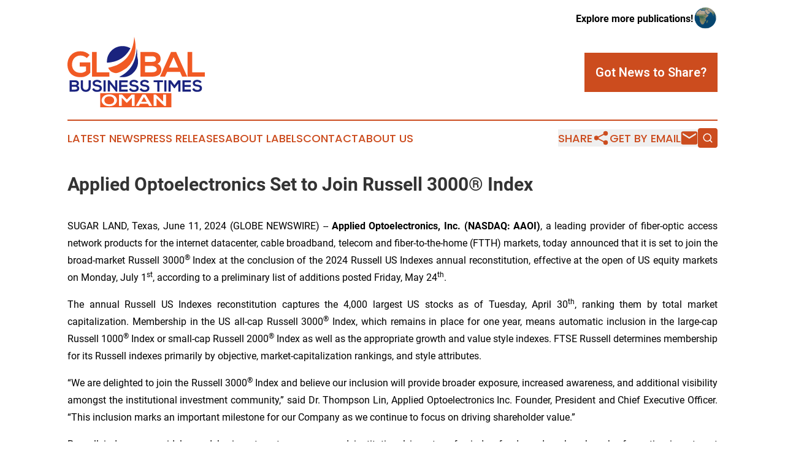

--- FILE ---
content_type: text/html;charset=utf-8
request_url: https://www.globalbusinesstimesoman.com/article/719038780-applied-optoelectronics-set-to-join-russell-3000-index
body_size: 7364
content:
<!DOCTYPE html>
<html lang="en">
<head>
  <title>Applied Optoelectronics Set to Join Russell 3000® Index | Global Business Times Oman</title>
  <meta charset="utf-8">
  <meta name="viewport" content="width=device-width, initial-scale=1">
    <meta name="description" content="Global Business Times Oman is an online news publication focusing on industries in the Oman: The best news from Oman on industries and services">
    <link rel="icon" href="https://cdn.newsmatics.com/agp/sites/globalbusinesstimesoman-favicon-1.png" type="image/png">
  <meta name="csrf-token" content="ZjVh7TX08y1n1bN-lEoiWTCGCsNzpZOO1YY2ufTnlAg=">
  <meta name="csrf-param" content="authenticity_token">
  <link href="/css/styles.min.css?v1d0b8e25eaccc1ca72b30a2f13195adabfa54991" rel="stylesheet" data-turbo-track="reload">
  <link rel="stylesheet" href="/plugins/vanilla-cookieconsent/cookieconsent.css?v1d0b8e25eaccc1ca72b30a2f13195adabfa54991">
  
<style type="text/css">
    :root {
        --color-primary-background: rgba(204, 76, 30, 0.4);
        --color-primary: #cc4c1e;
        --color-secondary: #1a237e;
    }
</style>

  <script type="importmap">
    {
      "imports": {
          "adController": "/js/controllers/adController.js?v1d0b8e25eaccc1ca72b30a2f13195adabfa54991",
          "alertDialog": "/js/controllers/alertDialog.js?v1d0b8e25eaccc1ca72b30a2f13195adabfa54991",
          "articleListController": "/js/controllers/articleListController.js?v1d0b8e25eaccc1ca72b30a2f13195adabfa54991",
          "dialog": "/js/controllers/dialog.js?v1d0b8e25eaccc1ca72b30a2f13195adabfa54991",
          "flashMessage": "/js/controllers/flashMessage.js?v1d0b8e25eaccc1ca72b30a2f13195adabfa54991",
          "gptAdController": "/js/controllers/gptAdController.js?v1d0b8e25eaccc1ca72b30a2f13195adabfa54991",
          "hamburgerController": "/js/controllers/hamburgerController.js?v1d0b8e25eaccc1ca72b30a2f13195adabfa54991",
          "labelsDescription": "/js/controllers/labelsDescription.js?v1d0b8e25eaccc1ca72b30a2f13195adabfa54991",
          "searchController": "/js/controllers/searchController.js?v1d0b8e25eaccc1ca72b30a2f13195adabfa54991",
          "videoController": "/js/controllers/videoController.js?v1d0b8e25eaccc1ca72b30a2f13195adabfa54991",
          "navigationController": "/js/controllers/navigationController.js?v1d0b8e25eaccc1ca72b30a2f13195adabfa54991"          
      }
    }
  </script>
  <script>
      (function(w,d,s,l,i){w[l]=w[l]||[];w[l].push({'gtm.start':
      new Date().getTime(),event:'gtm.js'});var f=d.getElementsByTagName(s)[0],
      j=d.createElement(s),dl=l!='dataLayer'?'&l='+l:'';j.async=true;
      j.src='https://www.googletagmanager.com/gtm.js?id='+i+dl;
      f.parentNode.insertBefore(j,f);
      })(window,document,'script','dataLayer','GTM-KGCXW2X');
  </script>

  <script>
    window.dataLayer.push({
      'cookie_settings': 'delta'
    });
  </script>
</head>
<body class="df-5 is-subpage">
<noscript>
  <iframe src="https://www.googletagmanager.com/ns.html?id=GTM-KGCXW2X"
          height="0" width="0" style="display:none;visibility:hidden"></iframe>
</noscript>
<div class="layout">

  <!-- Top banner -->
  <div class="max-md:hidden w-full content universal-ribbon-inner flex justify-end items-center">
    <a href="https://www.affinitygrouppublishing.com/" target="_blank" class="brands">
      <span class="font-bold text-black">Explore more publications!</span>
      <div>
        <img src="/images/globe.png" height="40" width="40" class="icon-globe"/>
      </div>
    </a>
  </div>
  <header data-controller="hamburger">
  <div class="content">
    <div class="header-top">
      <div class="flex gap-2 masthead-container justify-between items-center">
        <div class="mr-4 logo-container">
          <a href="/">
              <img src="https://cdn.newsmatics.com/agp/sites/globalbusinesstimesoman-logo-1.svg" alt="Global Business Times Oman"
                class="max-md:!h-[60px] lg:!max-h-[115px]" height="150"
                width="auto" />
          </a>
        </div>
        <button class="hamburger relative w-8 h-6">
          <span aria-hidden="true"
            class="block absolute h-[2px] w-9 bg-[--color-primary] transform transition duration-500 ease-in-out -translate-y-[15px]"></span>
          <span aria-hidden="true"
            class="block absolute h-[2px] w-7 bg-[--color-primary] transform transition duration-500 ease-in-out translate-x-[7px]"></span>
          <span aria-hidden="true"
            class="block absolute h-[2px] w-9 bg-[--color-primary] transform transition duration-500 ease-in-out translate-y-[15px]"></span>
        </button>
        <a href="/submit-news" class="max-md:hidden button button-upload-content button-primary w-fit">
          <span>Got News to Share?</span>
        </a>
      </div>
      <!--  Screen size line  -->
      <div class="absolute bottom-0 -ml-[20px] w-screen h-[1px] bg-[--color-primary] z-50 md:hidden">
      </div>
    </div>
    <!-- Navigation bar -->
    <div class="navigation is-hidden-on-mobile" id="main-navigation">
      <div class="w-full md:hidden">
        <div data-controller="search" class="relative w-full">
  <div data-search-target="form" class="relative active">
    <form data-action="submit->search#performSearch" class="search-form">
      <input type="text" name="query" placeholder="Search..." data-search-target="input" class="search-input md:hidden" />
      <button type="button" data-action="click->search#toggle" data-search-target="icon" class="button-search">
        <img height="18" width="18" src="/images/search.svg" />
      </button>
    </form>
  </div>
</div>

      </div>
      <nav class="navigation-part">
          <a href="/latest-news" class="nav-link">
            Latest News
          </a>
          <a href="/press-releases" class="nav-link">
            Press Releases
          </a>
          <a href="/about-labels" class="nav-link">
            About Labels
          </a>
          <a href="/contact" class="nav-link">
            Contact
          </a>
          <a href="/about" class="nav-link">
            About Us
          </a>
      </nav>
      <div class="w-full md:w-auto md:justify-end">
        <div data-controller="navigation" class="header-actions hidden">
  <button class="nav-link flex gap-1 items-center" onclick="window.ShareDialog.openDialog()">
    <span data-navigation-target="text">
      Share
    </span>
    <span class="icon-share"></span>
  </button>
  <button onclick="window.AlertDialog.openDialog()" class="nav-link nav-link-email flex items-center gap-1.5">
    <span data-navigation-target="text">
      Get by Email
    </span>
    <span class="icon-mail"></span>
  </button>
  <div class="max-md:hidden">
    <div data-controller="search" class="relative w-full">
  <div data-search-target="form" class="relative active">
    <form data-action="submit->search#performSearch" class="search-form">
      <input type="text" name="query" placeholder="Search..." data-search-target="input" class="search-input md:hidden" />
      <button type="button" data-action="click->search#toggle" data-search-target="icon" class="button-search">
        <img height="18" width="18" src="/images/search.svg" />
      </button>
    </form>
  </div>
</div>

  </div>
</div>

      </div>
      <a href="/submit-news" class="md:hidden uppercase button button-upload-content button-primary w-fit">
        <span>Got News to Share?</span>
      </a>
      <a href="https://www.affinitygrouppublishing.com/" target="_blank" class="nav-link-agp">
        Explore more publications!
        <img src="/images/globe.png" height="35" width="35" />
      </a>
    </div>
  </div>
</header>

  <div id="main-content" class="content">
    <div id="flash-message"></div>
    <h1>Applied Optoelectronics Set to Join Russell 3000® Index</h1>
<div class="press-release">
  
      <p align="justify">SUGAR LAND, Texas, June  11, 2024  (GLOBE NEWSWIRE) -- <strong>Applied Optoelectronics, Inc. (NASDAQ: AAOI)</strong>, a leading provider of fiber-optic access network products for the internet datacenter, cable broadband, telecom and fiber-to-the-home (FTTH) markets, today announced that it is set to join the broad-market Russell 3000<sup>&#xAE;</sup> Index at the conclusion of the 2024 Russell US Indexes annual reconstitution, effective at the open of US equity markets on Monday, July 1<sup>st</sup>, according to a preliminary list of additions posted Friday, May 24<sup>th</sup>.</p>  <p align="justify">The annual Russell US Indexes reconstitution captures the 4,000 largest US stocks as of Tuesday, April 30<sup>th</sup>, ranking them by total market capitalization. Membership in the US all-cap Russell 3000<sup>&#xAE;</sup> Index, which remains in place for one year, means automatic inclusion in the large-cap Russell 1000<sup>&#xAE;</sup> Index or small-cap Russell 2000<sup>&#xAE;</sup> Index as well as the appropriate growth and value style indexes. FTSE Russell determines membership for its Russell indexes primarily by objective, market-capitalization rankings, and style attributes.</p>  <p align="justify">&#x201C;We are delighted to join the Russell 3000<sup>&#xAE;</sup> Index and believe our inclusion will provide broader exposure, increased awareness, and additional visibility amongst the institutional investment community,&#x201D; said Dr. Thompson Lin, Applied Optoelectronics Inc. Founder, President and Chief Executive Officer. &#x201C;This inclusion marks an important milestone for our Company as we continue to focus on driving shareholder value.&#x201D;</p>  <p align="justify">Russell indexes are widely used by investment managers and institutional investors for index funds and as benchmarks for active investment strategies. According to the data as of the end of December 2023, about $10.5 trillion in assets are benchmarked against the Russell US indexes, which belong to FTSE Russell, a prominent global index provider.</p>  <p align="justify">Fiona Bassett, CEO of FTSE Russell, an LSEG Business, comments: &#x201C;Russell indexes&#x2013;now in their 40th year&#x2013;continue to evolve to reflect the dynamic US economy. Annual rebalancing plays a vital role in establishing accurate benchmarks, ensuring they correctly mirror their designated market segments and remain unbiased in terms of size and style.&#x201D;</p>  <p align="justify">For more information on the Russell 3000<sup>&#xAE;</sup> Index and the Russell indexes reconstitution, go to the &#x201C;Russell Reconstitution&#x201D; section on the <a href="https://www.globenewswire.com/Tracker?data=dEs4rz3sDTh9wtQZwIVMMp6VmfX7n5TdoM8kxV1hzh-CRu4Q55Pmp718BzAQePGG1GoR0TjCICB8TEDNAH4-koy4bDi17iiymHE4XHSYMsbbbWAufOtVthwww-tfFr5xP7EWO1IMoa5-Yu7akcGIkg==" rel="nofollow" target="_blank">FTSE Russell website</a>.</p>  <p><strong>About Applied Optoelectronics:</strong></p>  <p>Applied Optoelectronics, Inc. (AOI) is a leading developer and manufacturer of advanced optical products, including components, modules and equipment. AOI's products are the building blocks for broadband fiber access networks around the world, where they are used in the internet datacenter, CATV broadband, telecom and FTTH markets. AOI supplies optical networking lasers, components and equipment to tier-1 customers in all four of these markets. In addition to its corporate headquarters, wafer fab and advanced engineering and production facilities in Sugar Land, TX, AOI has engineering and manufacturing facilities in Taipei, Taiwan and Ningbo, China. For additional information, visit <a href="https://www.globenewswire.com/Tracker?data=q4WZe5xyxLBFx2EMH8lM93lHsJZmFYXfKqMl3ugQSLofnjcNxLw_7RYMG1cTr5vnt_N_DzoPHw-AprCOA2dLxA==" rel="nofollow" target="_blank">www.ao-inc.com</a>.</p>  <p><strong>About FTSE Russell:</strong></p>  <p align="justify">FTSE Russell is a leading global provider of benchmarking, analytics, and data solutions for investors, giving them a precise view of the market relevant to their investment process. A comprehensive range of reliable and accurate indexes provides investors worldwide with the tools they require to measure and benchmark markets across asset classes, styles, or strategies.</p>  <p align="justify">FTSE Russell index expertise and products are used extensively by institutional and retail investors globally. For over 30 years, leading asset owners, asset managers, ETF providers and investment banks have chosen FTSE Russell indexes to benchmark their investment performance and create ETFs, structured products, and index-based derivatives.</p>  <p align="justify">FTSE Russell is focused on applying the highest industry standards in index design and governance, employing transparent rules-based methodology informed by independent committees of leading market participants. FTSE Russell fully embraces the IOSCO Principles, and its Statement of Compliance has received independent assurance. Index innovation is driven by client needs and customer partnerships, allowing FTSE Russell to continually enhance the breadth, depth and reach of its offering.</p>  <p align="justify">FTSE Russell is wholly owned by London Stock Exchange Group.</p>  <p align="justify">For more information, visit <a href="https://www.globenewswire.com/Tracker?data=zZGFQQEomgnfOdhJ4atu0PzoyR1XAlE9mH6lu6IUCNVWOcXFH52vu4BIjkfC_R17yVpy6NOdj8peilCN_5Cm4iu3Zz5Pk-zMVPe5bB4VM2EkdbMqSVgj_Irv--YxpQlZBxV2Wb9waJgUtBHPw1Kd5w==" rel="nofollow" target="_blank">https://www.lseg.com/en/ftse-russell</a>.</p>  <p><strong>Investor Relations Contact:</strong></p>  <p>The Blueshirt Group<br>Lindsay Savarese<br>+1-212-331-8417<br><a href="https://www.globenewswire.com/Tracker?data=x9j8oO2hAT7j_3d-zM_EmB7fi5t08FL114U3emrc9boybvVmN0j7tQ_AHIvTgUCF9ZZmYN4RrobSSQre4HG1lQ==" rel="nofollow" target="_blank">ir@ao-inc.com</a></p>  <p>Cassidy Fuller<br>+1-415-217-4968 <br><a href="https://www.globenewswire.com/Tracker?data=x9j8oO2hAT7j_3d-zM_EmMyW7dQTz_Wgp6sq53bIfA_QzXZruQckOaawy--tkhWvj7ajZ25IzVXcnH43ZKtSTQ==" rel="nofollow" target="_blank">ir@ao-inc.com</a></p> <img class="__GNW8366DE3E__IMG" src="https://www.globenewswire.com/newsroom/ti?nf=OTE1MTczMiM2MzExNTgxIzIwMDQzOTM="> <br><img src="https://ml.globenewswire.com/media/NjZmY2U2MDgtMmI2ZS00NTM1LThmZjMtOGRiNzdkMjQ2MTg1LTEwMTU5NjY=/tiny/Applied-Optoelectronics-Inc-.png" referrerpolicy="no-referrer-when-downgrade"><p><a href="https://www.globenewswire.com/NewsRoom/AttachmentNg/9101d51d-df7d-4036-a344-db6bda4f45c0" rel="nofollow"><img src="https://ml.globenewswire.com/media/9101d51d-df7d-4036-a344-db6bda4f45c0/small/aoi-corp-full-color-rgb-900px-w-72ppi-jpg.jpg" border="0" width="150" height="72" alt="Primary Logo"></a></p>
    <p>
  Legal Disclaimer:
</p>
<p>
  EIN Presswire provides this news content "as is" without warranty of any kind. We do not accept any responsibility or liability
  for the accuracy, content, images, videos, licenses, completeness, legality, or reliability of the information contained in this
  article. If you have any complaints or copyright issues related to this article, kindly contact the author above.
</p>
<img class="prtr" src="https://www.einpresswire.com/tracking/article.gif?t=5&a=hRIRxeEHTbL_1AN6&i=s5_uXNAvi77DIuaE" alt="">
</div>

  </div>
</div>
<footer class="footer footer-with-line">
  <div class="content flex flex-col">
    <p class="footer-text text-sm mb-4 order-2 lg:order-1">© 1995-2026 Newsmatics Inc. dba Affinity Group Publishing &amp; Global Business Times Oman. All Rights Reserved.</p>
    <div class="footer-nav lg:mt-2 mb-[30px] lg:mb-0 flex gap-7 flex-wrap justify-center order-1 lg:order-2">
        <a href="/about" class="footer-link">About</a>
        <a href="/archive" class="footer-link">Press Release Archive</a>
        <a href="/submit-news" class="footer-link">Submit Press Release</a>
        <a href="/legal/terms" class="footer-link">Terms &amp; Conditions</a>
        <a href="/legal/dmca" class="footer-link">Copyright/DMCA Policy</a>
        <a href="/legal/privacy" class="footer-link">Privacy Policy</a>
        <a href="/contact" class="footer-link">Contact</a>
    </div>
  </div>
</footer>
<div data-controller="dialog" data-dialog-url-value="/" data-action="click->dialog#clickOutside">
  <dialog
    class="modal-shadow fixed backdrop:bg-black/20 z-40 text-left bg-white rounded-full w-[350px] h-[350px] overflow-visible"
    data-dialog-target="modal"
  >
    <div class="text-center h-full flex items-center justify-center">
      <button data-action="click->dialog#close" type="button" class="modal-share-close-button">
        ✖
      </button>
      <div>
        <div class="mb-4">
          <h3 class="font-bold text-[28px] mb-3">Share us</h3>
          <span class="text-[14px]">on your social networks:</span>
        </div>
        <div class="flex gap-6 justify-center text-center">
          <a href="https://www.facebook.com/sharer.php?u=https://www.globalbusinesstimesoman.com" class="flex flex-col items-center font-bold text-[#4a4a4a] text-sm" target="_blank">
            <span class="h-[55px] flex items-center">
              <img width="40px" src="/images/fb.png" alt="Facebook" class="mb-2">
            </span>
            <span class="text-[14px]">
              Facebook
            </span>
          </a>
          <a href="https://www.linkedin.com/sharing/share-offsite/?url=https://www.globalbusinesstimesoman.com" class="flex flex-col items-center font-bold text-[#4a4a4a] text-sm" target="_blank">
            <span class="h-[55px] flex items-center">
              <img width="40px" height="40px" src="/images/linkedin.png" alt="LinkedIn" class="mb-2">
            </span>
            <span class="text-[14px]">
            LinkedIn
            </span>
          </a>
        </div>
      </div>
    </div>
  </dialog>
</div>

<div data-controller="alert-dialog" data-action="click->alert-dialog#clickOutside">
  <dialog
    class="fixed backdrop:bg-black/20 modal-shadow z-40 text-left bg-white rounded-full w-full max-w-[450px] aspect-square overflow-visible"
    data-alert-dialog-target="modal">
    <div class="flex items-center text-center -mt-4 h-full flex-1 p-8 md:p-12">
      <button data-action="click->alert-dialog#close" type="button" class="modal-close-button">
        ✖
      </button>
      <div class="w-full" data-alert-dialog-target="subscribeForm">
        <img class="w-8 mx-auto mb-4" src="/images/agps.svg" alt="AGPs" />
        <p class="md:text-lg">Get the latest news on this topic.</p>
        <h3 class="dialog-title mt-4">SIGN UP FOR FREE TODAY</h3>
        <form data-action="submit->alert-dialog#submit" method="POST" action="/alerts">
  <input type="hidden" name="authenticity_token" value="ZjVh7TX08y1n1bN-lEoiWTCGCsNzpZOO1YY2ufTnlAg=">

  <input data-alert-dialog-target="fullnameInput" type="text" name="fullname" id="fullname" autocomplete="off" tabindex="-1">
  <label>
    <input data-alert-dialog-target="emailInput" placeholder="Email address" name="email" type="email"
      value=""
      class="rounded-xs mb-2 block w-full bg-white px-4 py-2 text-gray-900 border-[1px] border-solid border-gray-600 focus:border-2 focus:border-gray-800 placeholder:text-gray-400"
      required>
  </label>
  <div class="text-red-400 text-sm" data-alert-dialog-target="errorMessage"></div>

  <input data-alert-dialog-target="timestampInput" type="hidden" name="timestamp" value="1767784074" autocomplete="off" tabindex="-1">

  <input type="submit" value="Sign Up"
    class="!rounded-[3px] w-full mt-2 mb-4 bg-primary px-5 py-2 leading-5 font-semibold text-white hover:color-primary/75 cursor-pointer">
</form>
<a data-action="click->alert-dialog#close" class="text-black underline hover:no-underline inline-block mb-4" href="#">No Thanks</a>
<p class="text-[15px] leading-[22px]">
  By signing to this email alert, you<br /> agree to our
  <a href="/legal/terms" class="underline text-primary hover:no-underline" target="_blank">Terms & Conditions</a>
</p>

      </div>
      <div data-alert-dialog-target="checkEmail" class="hidden">
        <img class="inline-block w-9" src="/images/envelope.svg" />
        <h3 class="dialog-title">Check Your Email</h3>
        <p class="text-lg mb-12">We sent a one-time activation link to <b data-alert-dialog-target="userEmail"></b>.
          Just click on the link to
          continue.</p>
        <p class="text-lg">If you don't see the email in your inbox, check your spam folder or <a
            class="underline text-primary hover:no-underline" data-action="click->alert-dialog#showForm" href="#">try
            again</a>
        </p>
      </div>

      <!-- activated -->
      <div data-alert-dialog-target="activated" class="hidden">
        <img class="w-8 mx-auto mb-4" src="/images/agps.svg" alt="AGPs" />
        <h3 class="dialog-title">SUCCESS</h3>
        <p class="text-lg">You have successfully confirmed your email and are subscribed to <b>
            Global Business Times Oman
          </b> daily
          news alert.</p>
      </div>
      <!-- alreadyActivated -->
      <div data-alert-dialog-target="alreadyActivated" class="hidden">
        <img class="w-8 mx-auto mb-4" src="/images/agps.svg" alt="AGPs" />
        <h3 class="dialog-title">Alert was already activated</h3>
        <p class="text-lg">It looks like you have already confirmed and are receiving the <b>
            Global Business Times Oman
          </b> daily news
          alert.</p>
      </div>
      <!-- activateErrorMessage -->
      <div data-alert-dialog-target="activateErrorMessage" class="hidden">
        <img class="w-8 mx-auto mb-4" src="/images/agps.svg" alt="AGPs" />
        <h3 class="dialog-title">Oops!</h3>
        <p class="text-lg mb-4">It looks like something went wrong. Please try again.</p>
        <form data-action="submit->alert-dialog#submit" method="POST" action="/alerts">
  <input type="hidden" name="authenticity_token" value="ZjVh7TX08y1n1bN-lEoiWTCGCsNzpZOO1YY2ufTnlAg=">

  <input data-alert-dialog-target="fullnameInput" type="text" name="fullname" id="fullname" autocomplete="off" tabindex="-1">
  <label>
    <input data-alert-dialog-target="emailInput" placeholder="Email address" name="email" type="email"
      value=""
      class="rounded-xs mb-2 block w-full bg-white px-4 py-2 text-gray-900 border-[1px] border-solid border-gray-600 focus:border-2 focus:border-gray-800 placeholder:text-gray-400"
      required>
  </label>
  <div class="text-red-400 text-sm" data-alert-dialog-target="errorMessage"></div>

  <input data-alert-dialog-target="timestampInput" type="hidden" name="timestamp" value="1767784074" autocomplete="off" tabindex="-1">

  <input type="submit" value="Sign Up"
    class="!rounded-[3px] w-full mt-2 mb-4 bg-primary px-5 py-2 leading-5 font-semibold text-white hover:color-primary/75 cursor-pointer">
</form>
<a data-action="click->alert-dialog#close" class="text-black underline hover:no-underline inline-block mb-4" href="#">No Thanks</a>
<p class="text-[15px] leading-[22px]">
  By signing to this email alert, you<br /> agree to our
  <a href="/legal/terms" class="underline text-primary hover:no-underline" target="_blank">Terms & Conditions</a>
</p>

      </div>

      <!-- deactivated -->
      <div data-alert-dialog-target="deactivated" class="hidden">
        <img class="w-8 mx-auto mb-4" src="/images/agps.svg" alt="AGPs" />
        <h3 class="dialog-title">You are Unsubscribed!</h3>
        <p class="text-lg">You are no longer receiving the <b>
            Global Business Times Oman
          </b>daily news alert.</p>
      </div>
      <!-- alreadyDeactivated -->
      <div data-alert-dialog-target="alreadyDeactivated" class="hidden">
        <img class="w-8 mx-auto mb-4" src="/images/agps.svg" alt="AGPs" />
        <h3 class="dialog-title">You have already unsubscribed!</h3>
        <p class="text-lg">You are no longer receiving the <b>
            Global Business Times Oman
          </b> daily news alert.</p>
      </div>
      <!-- deactivateErrorMessage -->
      <div data-alert-dialog-target="deactivateErrorMessage" class="hidden">
        <img class="w-8 mx-auto mb-4" src="/images/agps.svg" alt="AGPs" />
        <h3 class="dialog-title">Oops!</h3>
        <p class="text-lg">Try clicking the Unsubscribe link in the email again and if it still doesn't work, <a
            href="/contact">contact us</a></p>
      </div>
    </div>
  </dialog>
</div>

<script src="/plugins/vanilla-cookieconsent/cookieconsent.umd.js?v1d0b8e25eaccc1ca72b30a2f13195adabfa54991"></script>
  <script src="/js/cookieconsent.js?v1d0b8e25eaccc1ca72b30a2f13195adabfa54991"></script>

<script type="module" src="/js/app.js?v1d0b8e25eaccc1ca72b30a2f13195adabfa54991"></script>
</body>
</html>


--- FILE ---
content_type: image/svg+xml
request_url: https://cdn.newsmatics.com/agp/sites/globalbusinesstimesoman-logo-1.svg
body_size: 7159
content:
<?xml version="1.0" encoding="UTF-8" standalone="no"?>
<svg
   xmlns:dc="http://purl.org/dc/elements/1.1/"
   xmlns:cc="http://creativecommons.org/ns#"
   xmlns:rdf="http://www.w3.org/1999/02/22-rdf-syntax-ns#"
   xmlns:svg="http://www.w3.org/2000/svg"
   xmlns="http://www.w3.org/2000/svg"
   id="Layer_1"
   data-name="Layer 1"
   viewBox="0 0 292.64001 150.28999"
   version="1.1"
   width="292.64001"
   height="150.28999">
  <metadata
     id="metadata63">
    <rdf:RDF>
      <cc:Work
         rdf:about="">
        <dc:format>image/svg+xml</dc:format>
        <dc:type
           rdf:resource="http://purl.org/dc/dcmitype/StillImage" />
      </cc:Work>
    </rdf:RDF>
  </metadata>
  <defs
     id="defs4">
    <style
       id="style2">.cls-1{fill:#1a237e;}.cls-2{fill:#f15a24;}.cls-3{fill:#fff;}</style>
  </defs>
  <title
     id="title6">93_TJ</title>
  <path
     class="cls-1"
     d="m 24.4,99.68 a 4.92,4.92 0 0 1 -3.16,4.66 5.88,5.88 0 0 1 3.86,5.38 c 0,5.38 -4,7.11 -9,7.11 H 4.63 V 92.68 h 11.45 c 4.76,0 8.32,2.14 8.32,7 z m -15.29,2.69 h 7 c 2.87,0 3.8,-1.21 3.8,-2.58 0,-1.11 -0.9,-3 -3.8,-3 h -7 z m 0,10.21 h 7 c 1.87,0 4.52,-0.62 4.52,-2.89 0,-2.27 -2.65,-3.32 -4.52,-3.32 h -7 z"
     id="path8" />
  <path
     class="cls-1"
     d="m 49.51,92.71 v 13.84 c 0,7.14 -4.38,10.79 -10.45,10.79 -5.8,0 -10.73,-3.52 -10.73,-10.79 V 92.71 h 4.52 v 13.84 c 0,4.34 2.48,6.65 6.24,6.65 3.76,0 5.9,-2.51 5.9,-6.65 V 92.71 Z"
     id="path10" />
  <path
     class="cls-1"
     d="m 68.86,98.51 a 6.92,6.92 0 0 0 -5.73,-2.69 c -3.38,0 -5,1.41 -5,3.21 0,2.1 2.49,2.69 5.38,3 5,0.62 9.73,1.93 9.73,7.69 0,5.39 -4.76,7.7 -10.14,7.7 -4.93,0 -8.73,-1.52 -10.52,-5.94 l 3.79,-2 c 1.07,2.65 3.87,3.83 6.8,3.83 2.93,0 5.55,-1 5.55,-3.63 0,-2.27 -2.38,-3.2 -5.59,-3.55 -4.93,-0.59 -9.48,-1.9 -9.48,-7.31 0,-5 4.9,-7 9.35,-7 3.76,0 7.65,1.07 9.48,4.8 z"
     id="path12" />
  <path
     class="cls-1"
     d="M 76.79,116.83 V 92.68 h 4.52 v 24.15 z"
     id="path14" />
  <path
     class="cls-1"
     d="m 101.46,92.64 h 4.55 v 24.19 h -2.83 v 0 L 90.49,100.51 V 116.8 H 85.94 V 92.68 h 3.69 l 11.83,15 z"
     id="path16" />
  <path
     class="cls-1"
     d="M 128.24,116.83 H 110.12 V 92.68 h 18.12 v 4.39 h -13.6 v 5.56 h 13.07 v 4.24 h -13.07 v 5.45 h 13.6 z"
     id="path18" />
  <path
     class="cls-1"
     d="m 147.34,98.51 a 6.93,6.93 0 0 0 -5.73,-2.69 c -3.38,0 -5,1.41 -5,3.21 0,2.1 2.48,2.69 5.38,3 5,0.62 9.73,1.93 9.73,7.69 0,5.39 -4.76,7.7 -10.14,7.7 -4.94,0 -8.73,-1.52 -10.53,-5.94 l 3.8,-2 c 1.07,2.65 3.86,3.83 6.8,3.83 2.94,0 5.55,-1 5.55,-3.63 0,-2.27 -2.38,-3.2 -5.59,-3.55 -4.93,-0.59 -9.49,-1.9 -9.49,-7.31 0,-5 4.9,-7 9.35,-7 3.76,0 7.66,1.07 9.49,4.8 z"
     id="path20" />
  <path
     class="cls-1"
     d="m 170.14,98.51 a 6.93,6.93 0 0 0 -5.73,-2.69 c -3.38,0 -5,1.41 -5,3.21 0,2.1 2.48,2.69 5.38,3 5,0.62 9.73,1.93 9.73,7.69 0,5.39 -4.76,7.7 -10.14,7.7 -4.94,0 -8.73,-1.52 -10.52,-5.94 l 3.79,-2 c 1.07,2.65 3.86,3.83 6.8,3.83 2.94,0 5.55,-1 5.55,-3.63 0,-2.27 -2.38,-3.2 -5.59,-3.55 -4.93,-0.59 -9.48,-1.9 -9.48,-7.31 0,-5 4.89,-7 9.34,-7 3.76,0 7.66,1.07 9.49,4.8 z"
     id="path22" />
  <path
     class="cls-1"
     d="m 191.24,96.82 h -7.66 v -4.14 h 19.87 v 4.14 h -7.66 v 20 h -4.55 z"
     id="path24" />
  <path
     class="cls-1"
     d="M 206.24,116.83 V 92.68 h 4.52 v 24.15 z"
     id="path26" />
  <path
     class="cls-1"
     d="m 236.09,99.34 -7.85,10.48 h -0.9 L 219.65,99.3 v 17.56 h -4.56 V 92.71 h 5.25 l 7.54,10.36 7.56,-10.39 h 5.21 v 24.15 h -4.56 z"
     id="path28" />
  <path
     class="cls-1"
     d="M 262.93,116.83 H 244.85 V 92.68 h 18.08 v 4.39 h -13.56 v 5.56 h 13.08 v 4.24 h -13.08 v 5.45 h 13.56 z"
     id="path30" />
  <path
     class="cls-1"
     d="m 282.07,98.51 c -0.82,-1.38 -3.1,-2.69 -5.72,-2.69 -3.38,0 -5,1.41 -5,3.21 0,2.1 2.48,2.69 5.38,3 5,0.62 9.73,1.93 9.73,7.69 0,5.39 -4.76,7.7 -10.15,7.7 -4.93,0 -8.72,-1.52 -10.52,-5.94 l 3.8,-2 c 1.07,2.65 3.86,3.83 6.79,3.83 2.93,0 5.56,-1 5.56,-3.63 0,-2.27 -2.38,-3.2 -5.59,-3.55 -4.93,-0.59 -9.49,-1.9 -9.49,-7.31 0,-5 4.9,-7 9.35,-7 3.76,0 7.66,1.07 9.49,4.8 z"
     id="path32" />
  <rect
     class="cls-2"
     x="69.790001"
     y="120.24999"
     width="151.50999"
     height="30.040001"
     id="rect34" />
  <path
     class="cls-3"
     d="m 105.24,135.48 c -0.09,6.24 -5.1,12.48 -16.21,12.48 -11.11,0 -16.26,-6.1 -16.26,-12.45 0,-6.35 5.33,-12.73 16.26,-12.73 10.93,0 16.33,6.38 16.21,12.7 z m -26.6,0.1 c 0.13,4 2.93,8.21 10.39,8.21 7.46,0 10.25,-4.28 10.34,-8.25 0.09,-3.97 -2.89,-8.62 -10.34,-8.62 -7.45,0 -10.5,4.59 -10.36,8.66 z"
     id="path36" />
  <path
     class="cls-3"
     d="m 137.24,129.92 -10.3,10.49 h -1.18 l -10.07,-10.52 v 17.56 h -6 V 123.3 h 6.87 l 9.89,10.38 9.89,-10.38 h 6.82 v 24.15 h -6 z"
     id="path38" />
  <path
     class="cls-3"
     d="m 171.24,142.86 h -16.57 l -2.71,4.55 h -6.46 l 14.18,-24.15 h 6.56 l 14.18,24.15 h -6.5 z m -8.26,-14.53 -5.87,10.28 h 11.74 z"
     id="path40" />
  <path
     class="cls-3"
     d="m 203.85,123.23 h 6 v 24.18 h -3.7 v 0 l -16.62,-16.32 v 16.28 h -6 v -24.11 h 4.83 l 15.49,15 z"
     id="path42" />
  <path
     class="cls-2"
     d="M 41.14,45.18 A 20.14,20.14 0 0 0 27.78,39.93 c -11.26,0 -18.09,8.55 -18.09,19.36 0,8.63 5,17.57 18.09,17.57 a 17.42,17.42 0 0 0 11.85,-4.21 v -9.3 H 26.24 V 54.49 H 48.76 V 76.63 A 26.18,26.18 0 0 1 27.78,86.07 C 8.03,86.07 0,73.07 0,59.27 0,44.49 9.24,30.83 27.78,30.83 a 27.74,27.74 0 0 1 19.51,8 z"
     id="path44" />
  <path
     class="cls-2"
     d="m 62.24,32.35 v 43.38 h 27 v 9.16 H 52.32 V 32.35 Z"
     id="path46" />
  <path
     class="cls-2"
     d="m 198.38,47.58 c 0,4.06 -1.95,8 -6.83,10.14 6.16,1.87 8.41,8.4 8.41,11.71 0,11.7 -8.78,15.46 -19.67,15.46 H 155.38 V 32.35 h 24.91 c 10.36,0 18.09,4.65 18.09,15.23 z m -33.25,5.86 h 15.16 c 6.23,0 8.26,-2.63 8.26,-5.63 0,-2.4 -1.95,-6.46 -8.26,-6.46 h -15.16 z m 0,22.21 h 15.16 c 4.06,0 9.84,-1.35 9.84,-6.3 0,-4.73 -5.78,-7.2 -9.84,-7.2 h -15.16 z"
     id="path48" />
  <path
     class="cls-2"
     d="m 239.74,74.98 h -27.5 l -4.5,9.91 H 197.03 L 220.6,32.35 h 10.81 l 23.57,52.54 h -10.81 z m -13.73,-31.6 -9.77,22.37 h 19.51 z"
     id="path50" />
  <path
     class="cls-2"
     d="m 265.64,32.35 v 43.38 h 27 v 9.16 H 255.73 V 32.35 Z"
     id="path52" />
  <path
     class="cls-2"
     d="m 86.86,66 c 36.23,-7.2 53.12,-30.36 55.37,-66 0.53,2.51 1.14,5 1.56,7.53 1.81,10.91 1.81,21.76 -1.19,32.5 a 52.2,52.2 0 0 1 -24.9,32 50.73,50.73 0 0 1 -9.57,4.53 C 99.98,79.22 90.32,74.56 87,66.66 A 3.8,3.8 0 0 1 86.86,66 Z"
     id="path54" />
  <path
     class="cls-1"
     d="m 134.03,24.46 c -0.84,1.53 -1.56,3 -2.43,4.38 -9.15,14.52 -22.31,22.92 -39.21,25.53 -2.22,0.35 -4.47,0.47 -6.69,0.76 -1.22,0.16 -1.68,-0.2 -1.72,-1.49 a 33.17,33.17 0 0 1 48.51,-30.1 c 0.48,0.24 0.92,0.53 1.54,0.92 z"
     id="path56" />
  <path
     class="cls-1"
     d="m 110.31,85.3 c 25.6,-12.34 35.63,-33.73 37.11,-60.52 A 40.72,40.72 0 0 1 148.1,29 c 0.24,4.23 0.35,8.46 0.55,12.69 a 9.67,9.67 0 0 0 0.37,1.9 c 3.31,12.9 0.41,24.22 -9.18,33.46 -7.74,7.46 -17.25,10.08 -27.88,8.68 -0.43,-0.06 -0.85,-0.22 -1.65,-0.43 z"
     id="path58" />
</svg>
